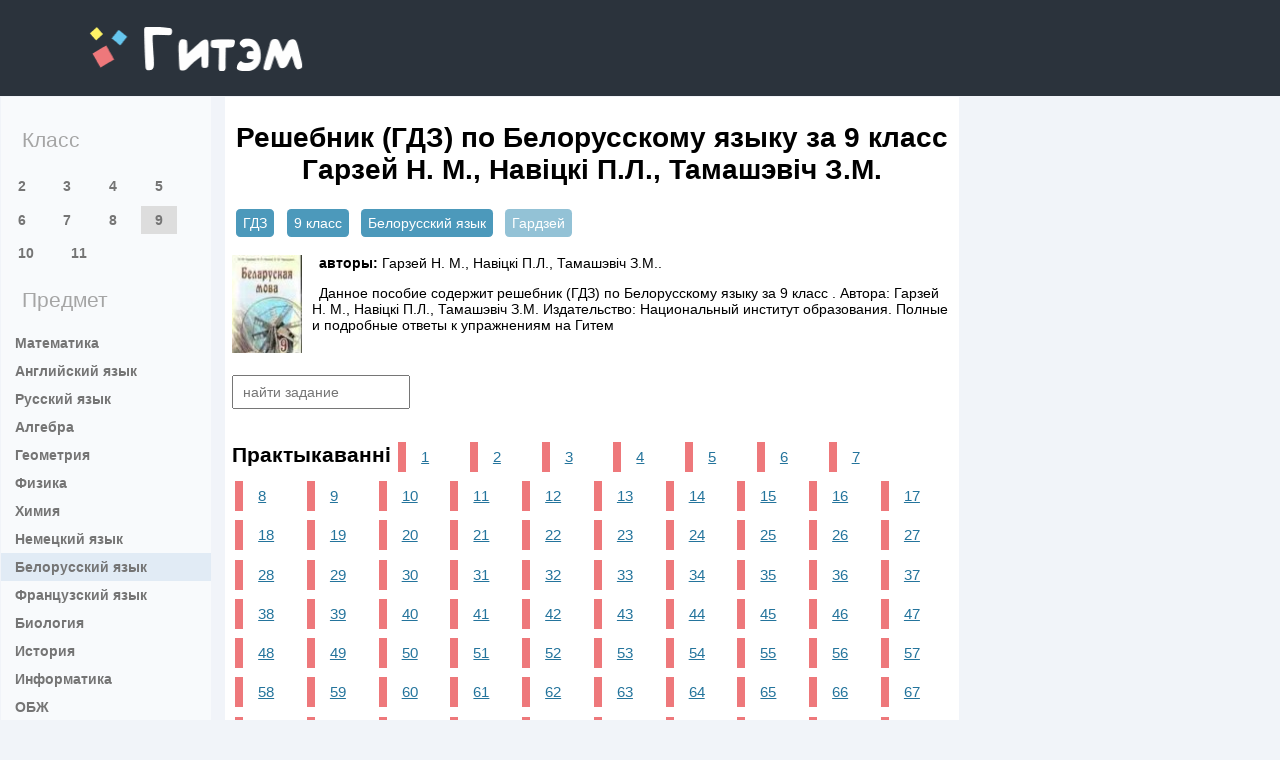

--- FILE ---
content_type: text/html; charset=UTF-8
request_url: https://gitem.me/reshebnik/9class/belorusskiy_yazik/garzej
body_size: 5616
content:
<!DOCTYPE html>
<html lang="ru">
<head>
    <meta charset="UTF-8">
<title>Решебник  по Белорусскому языку за 9 класс Гарзей Н. М., Навіцкі П.Л., Тамашэвіч З.М.  на Гитем ми</title>
    <link rel="shortcut icon" href="/favicon.ico"/>
<meta name="description" content="Данное пособие содержит решебник (ГДЗ)  по Белорусскому языку за 9 класс . Автора: Гарзей Н. М., Навіцкі П.Л., Тамашэвіч З.М. Издательство: Национальный институт образования. Полные и подробные ответы к упражнениям на Гитем"/>
<meta name="keywords" content="Готовые домашние задания, ГДЗ, решебники, для 9 класса, по Белорусскому языку, , , авторов Гарзей Н. М., Навіцкі П.Л., Тамашэвіч З.М., Издательство: Национальный институт образования, решение номера, с видеорешением, домашка, на отлично, онлайн, гитем, ми"/>
    <meta name="viewport"
          content="width=device-width, initial-scale=1.0, minimum-scale=1.0, maximum-scale=2.0, user-scalable=yes">

    <link rel="canonical" href="/reshebnik/9class/belorusskiy_yazik/garzej">
<meta property="og:title" content="Решебник  по Белорусскому языку за 9 класс Гарзей Н. М., Навіцкі П.Л., Тамашэвіч З.М.  на Гитем ми">
<meta property="og:type" content="website">
<meta property="og:url" content="/reshebnik/9class/belorusskiy_yazik/garzej">
<meta property="og:description" content="Данное пособие содержит решебник (ГДЗ)  по Белорусскому языку за 9 класс . Автора: Гарзей Н. М., Навіцкі П.Л., Тамашэвіч З.М. Издательство: Национальный институт образования. Полные и подробные ответы к упражнениям на Гитем">
<meta property="og:site_name" content="Гдз от gitem">

<script>
    window.app = {
        version: '1760003593',
        action: "view",
        canonical: location.protocol + '//' + location.host + '/reshebnik/9class/belorusskiy_yazik/garzej',
        book: {
            appLinks: 0,
            external: null        }
    }
</script>

  <link rel="stylesheet" href="/build/assets/css/vendors.6aca75f7b164fb2b25cc.css" />
<link rel="stylesheet" href="/build/assets/css/index.d82e39fa351c2d3f5cb8.css" />

    </head>
<body>

<header class="header-root bc-color-dark txt-color-white">
    <div class="container block-center">
        <h1>
            <a href="/" class="brand-logo">gitem.me</a>
        </h1>
                    <button class="menu-toggler"></button>
                    </div>
</header>
<main class="main main-sub">
            <div class="sub-page container block-center">
            <aside class="sidebar">
    <section>
    <header>
        <h2 class="sidebar-heading clr-heading-sub font-normal txt-indent-1">
           Класс
        </h2>
    </header>
    <nav class="font-bold  undecorate-children sidebar-class-list">
        
            <a href='/reshebnik/2class/belorusskiy_yazik'  >2</a>
        
            <a href='/reshebnik/3class/belorusskiy_yazik'  >3</a>
        
            <a href='/reshebnik/4class/belorusskiy_yazik'  >4</a>
        
            <a href='/reshebnik/5class/belorusskiy_yazik'  >5</a>
        
            <a href='/reshebnik/6class/belorusskiy_yazik'  >6</a>
        
            <a href='/reshebnik/7class/belorusskiy_yazik'  >7</a>
        
            <a href='/reshebnik/8class/belorusskiy_yazik'  >8</a>
        
            <a href='/reshebnik/9class/belorusskiy_yazik' class="active" >9</a>
        
            <a href='/reshebnik/10class/belorusskiy_yazik'  >10</a>
        
            <a href='/reshebnik/11class/belorusskiy_yazik'  >11</a>
            </nav>
</section>
<section>
    <header>
        <h2 class="sidebar-heading clr-heading-sub font-normal txt-indent-1">
            Предмет
        </h2>
    </header>
    <nav class="font-bold undecorate-children sidebar-subject-list">
        
            <a class='txt-indent-1 ' href='/reshebnik/9class/matematika'>Математика</a>
        
            <a class='txt-indent-1 ' href='/reshebnik/9class/english'>Английский язык</a>
        
            <a class='txt-indent-1 ' href='/reshebnik/9class/russkii_yazik'>Русский язык</a>
        
            <a class='txt-indent-1 ' href='/reshebnik/9class/algebra'>Алгебра</a>
        
            <a class='txt-indent-1 ' href='/reshebnik/9class/geometria'>Геометрия</a>
        
            <a class='txt-indent-1 ' href='/reshebnik/9class/fizika'>Физика</a>
        
            <a class='txt-indent-1 ' href='/reshebnik/9class/himiya'>Химия</a>
        
            <a class='txt-indent-1 ' href='/reshebnik/9class/nemeckiy_yazik'>Немецкий язык</a>
        
            <a class='txt-indent-1 active' href='/reshebnik/9class/belorusskiy_yazik'>Белорусский язык</a>
        
            <a class='txt-indent-1 ' href='/reshebnik/9class/francuzskiy_yazik'>Французский язык</a>
        
            <a class='txt-indent-1 ' href='/reshebnik/9class/biologiya'>Биология</a>
        
            <a class='txt-indent-1 ' href='/reshebnik/9class/istoriya'>История</a>
        
            <a class='txt-indent-1 ' href='/reshebnik/9class/informatika'>Информатика</a>
        
            <a class='txt-indent-1 ' href='/reshebnik/9class/obj'>ОБЖ</a>
        
            <a class='txt-indent-1 ' href='/reshebnik/9class/geografiya'>География</a>
        
            <a class='txt-indent-1 ' href='/reshebnik/9class/literatura'>Литература</a>
        
            <a class='txt-indent-1 ' href='/reshebnik/9class/obshhestvoznanie'>Обществознание</a>
        
            <a class='txt-indent-1 ' href='/reshebnik/9class/cherchenie'>Черчение</a>
        
            <a class='txt-indent-1 ' href='/reshebnik/9class/tekhnologiya'>Технология</a>
        
            <a class='txt-indent-1 ' href='/reshebnik/9class/ispanskiy-yazyk'>Испанский язык</a>
        
            <a class='txt-indent-1 ' href='/reshebnik/9class/iskusstvo'>Искусство</a>
        
            <a class='txt-indent-1 ' href='/reshebnik/9class/kubanovedeniye'>Кубановедение</a>
        
            <a class='txt-indent-1 ' href='/reshebnik/9class/kazakhskiy_yazyk'>Казахский язык</a>
        
            <a class='txt-indent-1 ' href='/reshebnik/9class/fizkultura'>Физкультура</a>
            </nav>
</section>




        <br class="js-before-vk-group">
    <div id="vk_groups" class="vk_groups"></div>
</aside>            
            

            <section class="content-root block-content">
                                    
                                
<header>
   <h1 class="txt-center">
       Решебник (ГДЗ)  по Белорусскому языку за 9 класс Гарзей Н. М., Навіцкі П.Л., Тамашэвіч З.М.     </h1>
</header>
    <ul class="breadcrumbs"
        itemscope
        itemtype="http://schema.org/BreadcrumbList"
    >
        <li  itemprop="itemListElement"
             itemscope
             itemtype="http://schema.org/ListItem"
        >
            <a href="/"
               title="Гдз от gitem"
               itemprop="item"
            >
                <span itemprop="name">ГДЗ</span>
            </a>
            <meta itemprop="position" content="1" />
        </li>
                <li  itemprop="itemListElement"
             itemscope
             itemtype="http://schema.org/ListItem"
        >
            <a href='/reshebnik/9class' title='ГДЗ от gitem за 9 класс' itemprop='item'><span itemprop='name'>9 класс</span></a>            <meta itemprop="position" content="2" />
        </li>
                <li  itemprop="itemListElement"
             itemscope
             itemtype="http://schema.org/ListItem"
        >
            <a href='/reshebnik/9class/belorusskiy_yazik' title='ГДЗ от gitem по Белорусскому языку за 9 класс' itemprop='item'><span itemprop='name'>Белорусский язык</span></a>            <meta itemprop="position" content="3" />
        </li>
                <li  itemprop="itemListElement"
             itemscope
             itemtype="http://schema.org/ListItem"
        >
            <a class='inactive-crumb' itemprop='item'><span itemprop='name'>Гардзей</span></a>            <meta itemprop="position" content="4" />
        </li>
        
    </ul>

<section itemscope="" itemtype="https://schema.org/Book">
    <div class="book">
        <figure>
            <img src="		/attachments/images/covers/000/039/485/0000/belorusskiy-yazyk-9-klass-gardzey-n-m.jpg"
                 alt="Решебник (ГДЗ)  по Белорусскому языку за 9 класс Гарзей Н. М., Навіцкі П.Л., Тамашэвіч З.М.  "
                 title="Решебник (ГДЗ)  по Белорусскому языку за 9 класс Гарзей Н. М., Навіцкі П.Л., Тамашэвіч З.М.  "
                 itemprop="image"/>
            <p>
                <div class="references">
                                            <p>
                            <b>авторы: </b><span
                                itemprop="author">Гарзей Н. М., Навіцкі П.Л., Тамашэвіч З.М..</span>
                        </p>
                                    </div>
                <div>
                                            <p>Данное пособие содержит решебник (ГДЗ)  по Белорусскому языку за 9 класс . Автора: Гарзей Н. М., Навіцкі П.Л., Тамашэвіч З.М. Издательство: Национальный институт образования. Полные и подробные ответы к упражнениям на Гитем</p>
                                    </div>
            </p>
        </figure>
    </div>
        </section>
<div class="task-search">
    <input type="text" id="taskSearch" placeholder="найти задание">
</div>

<div class="task-list" id="taskList" data-url="/reshebnik/9class/belorusskiy_yazik/garzej">
        <div>
<h2 title="Практыкаванні" class="inline">
	Практыкаванні</h2>

	
				<a title="1" href="#task?t=1-prkt">1</a>
				<a title="2" href="#task?t=2-prkt">2</a>
				<a title="3" href="#task?t=3-prkt">3</a>
				<a title="4" href="#task?t=4-prkt">4</a>
				<a title="5" href="#task?t=5-prkt">5</a>
				<a title="6" href="#task?t=6-prkt">6</a>
				<a title="7" href="#task?t=7-prkt">7</a>
				<a title="8" href="#task?t=8-prkt">8</a>
				<a title="9" href="#task?t=9-prkt">9</a>
				<a title="10" href="#task?t=10-prkt">10</a>
				<a title="11" href="#task?t=11-prkt">11</a>
				<a title="12" href="#task?t=12-prkt">12</a>
				<a title="13" href="#task?t=13-prkt">13</a>
				<a title="14" href="#task?t=14-prkt">14</a>
				<a title="15" href="#task?t=15-prkt">15</a>
				<a title="16" href="#task?t=16-prkt">16</a>
				<a title="17" href="#task?t=17-prkt">17</a>
				<a title="18" href="#task?t=18-prkt">18</a>
				<a title="19" href="#task?t=19-prkt">19</a>
				<a title="20" href="#task?t=20-prkt">20</a>
				<a title="21" href="#task?t=21-prkt">21</a>
				<a title="22" href="#task?t=22-prkt">22</a>
				<a title="23" href="#task?t=23-prkt">23</a>
				<a title="24" href="#task?t=24-prkt">24</a>
				<a title="25" href="#task?t=25-prkt">25</a>
				<a title="26" href="#task?t=26-prkt">26</a>
				<a title="27" href="#task?t=27-prkt">27</a>
				<a title="28" href="#task?t=28-prkt">28</a>
				<a title="29" href="#task?t=29-prkt">29</a>
				<a title="30" href="#task?t=30-prkt">30</a>
				<a title="31" href="#task?t=31-prkt">31</a>
				<a title="32" href="#task?t=32-prkt">32</a>
				<a title="33" href="#task?t=33-prkt">33</a>
				<a title="34" href="#task?t=34-prkt">34</a>
				<a title="35" href="#task?t=35-prkt">35</a>
				<a title="36" href="#task?t=36-prkt">36</a>
				<a title="37" href="#task?t=37-prkt">37</a>
				<a title="38" href="#task?t=38-prkt">38</a>
				<a title="39" href="#task?t=39-prkt">39</a>
				<a title="40" href="#task?t=40-prkt">40</a>
				<a title="41" href="#task?t=41-prkt">41</a>
				<a title="42" href="#task?t=42-prkt">42</a>
				<a title="43" href="#task?t=43-prkt">43</a>
				<a title="44" href="#task?t=44-prkt">44</a>
				<a title="45" href="#task?t=45-prkt">45</a>
				<a title="46" href="#task?t=46-prkt">46</a>
				<a title="47" href="#task?t=47-prkt">47</a>
				<a title="48" href="#task?t=48-prkt">48</a>
				<a title="49" href="#task?t=49-prkt">49</a>
				<a title="50" href="#task?t=50-prkt">50</a>
				<a title="51" href="#task?t=51-prkt">51</a>
				<a title="52" href="#task?t=52-prkt">52</a>
				<a title="53" href="#task?t=53-prkt">53</a>
				<a title="54" href="#task?t=54-prkt">54</a>
				<a title="55" href="#task?t=55-prkt">55</a>
				<a title="56" href="#task?t=56-prkt">56</a>
				<a title="57" href="#task?t=57-prkt">57</a>
				<a title="58" href="#task?t=58-prkt">58</a>
				<a title="59" href="#task?t=59-prkt">59</a>
				<a title="60" href="#task?t=60-prkt">60</a>
				<a title="61" href="#task?t=61-prkt">61</a>
				<a title="62" href="#task?t=62-prkt">62</a>
				<a title="63" href="#task?t=63-prkt">63</a>
				<a title="64" href="#task?t=64-prkt">64</a>
				<a title="65" href="#task?t=65-prkt">65</a>
				<a title="66" href="#task?t=66-prkt">66</a>
				<a title="67" href="#task?t=67-prkt">67</a>
				<a title="68" href="#task?t=68-prkt">68</a>
				<a title="69" href="#task?t=69-prkt">69</a>
				<a title="70" href="#task?t=70-prkt">70</a>
				<a title="71" href="#task?t=71-prkt">71</a>
				<a title="72" href="#task?t=72-prkt">72</a>
				<a title="73" href="#task?t=73-prkt">73</a>
				<a title="74" href="#task?t=74-prkt">74</a>
				<a title="75" href="#task?t=75-prkt">75</a>
				<a title="76" href="#task?t=76-prkt">76</a>
				<a title="77" href="#task?t=77-prkt">77</a>
				<a title="78" href="#task?t=78-prkt">78</a>
				<a title="79" href="#task?t=79-prkt">79</a>
				<a title="80" href="#task?t=80-prkt">80</a>
				<a title="81" href="#task?t=81-prkt">81</a>
				<a title="82" href="#task?t=82-prkt">82</a>
				<a title="83" href="#task?t=83-prkt">83</a>
				<a title="84" href="#task?t=84-prkt">84</a>
				<a title="85" href="#task?t=85-prkt">85</a>
				<a title="86" href="#task?t=86-prkt">86</a>
				<a title="87" href="#task?t=87-prkt">87</a>
				<a title="88" href="#task?t=88-prkt">88</a>
				<a title="89" href="#task?t=89-prkt">89</a>
				<a title="90" href="#task?t=90-prkt">90</a>
				<a title="91" href="#task?t=91-prkt">91</a>
				<a title="92" href="#task?t=92-prkt">92</a>
				<a title="93" href="#task?t=93-prkt">93</a>
				<a title="94" href="#task?t=94-prkt">94</a>
				<a title="95" href="#task?t=95-prkt">95</a>
				<a title="96" href="#task?t=96-prkt">96</a>
				<a title="97" href="#task?t=97-prkt">97</a>
				<a title="98" href="#task?t=98-prkt">98</a>
				<a title="99" href="#task?t=99-prkt">99</a>
				<a title="100" href="#task?t=100-prkt">100</a>
				<a title="101" href="#task?t=101-prkt">101</a>
				<a title="102" href="#task?t=102-prkt">102</a>
				<a title="103" href="#task?t=103-prkt">103</a>
				<a title="104" href="#task?t=104-prkt">104</a>
				<a title="105" href="#task?t=105-prkt">105</a>
				<a title="106" href="#task?t=106-prkt">106</a>
				<a title="107" href="#task?t=107-prkt">107</a>
				<a title="108" href="#task?t=108-prkt">108</a>
				<a title="109" href="#task?t=109-prkt">109</a>
				<a title="110" href="#task?t=110-prkt">110</a>
				<a title="111" href="#task?t=111-prkt">111</a>
				<a title="112" href="#task?t=112-prkt">112</a>
				<a title="113" href="#task?t=113-prkt">113</a>
				<a title="114" href="#task?t=114-prkt">114</a>
				<a title="115" href="#task?t=115-prkt">115</a>
				<a title="116" href="#task?t=116-prkt">116</a>
				<a title="117" href="#task?t=117-prkt">117</a>
				<a title="118" href="#task?t=118-prkt">118</a>
				<a title="119" href="#task?t=119-prkt">119</a>
				<a title="120" href="#task?t=120-prkt">120</a>
				<a title="121" href="#task?t=121-prkt">121</a>
				<a title="122" href="#task?t=122-prkt">122</a>
				<a title="123" href="#task?t=123-prkt">123</a>
				<a title="124" href="#task?t=124-prkt">124</a>
				<a title="125" href="#task?t=125-prkt">125</a>
				<a title="126" href="#task?t=126-prkt">126</a>
				<a title="127" href="#task?t=127-prkt">127</a>
				<a title="128" href="#task?t=128-prkt">128</a>
				<a title="129" href="#task?t=129-prkt">129</a>
				<a title="130" href="#task?t=130-prkt">130</a>
				<a title="131" href="#task?t=131-prkt">131</a>
				<a title="132" href="#task?t=132-prkt">132</a>
				<a title="133" href="#task?t=133-prkt">133</a>
				<a title="134" href="#task?t=134-prkt">134</a>
				<a title="135" href="#task?t=135-prkt">135</a>
				<a title="136" href="#task?t=136-prkt">136</a>
				<a title="137" href="#task?t=137-prkt">137</a>
				<a title="138" href="#task?t=138-prkt">138</a>
				<a title="139" href="#task?t=139-prkt">139</a>
				<a title="140" href="#task?t=140-prkt">140</a>
				<a title="141" href="#task?t=141-prkt">141</a>
				<a title="142" href="#task?t=142-prkt">142</a>
				<a title="143" href="#task?t=143-prkt">143</a>
				<a title="144" href="#task?t=144-prkt">144</a>
				<a title="145" href="#task?t=145-prkt">145</a>
				<a title="146" href="#task?t=146-prkt">146</a>
				<a title="147" href="#task?t=147-prkt">147</a>
				<a title="148" href="#task?t=148-prkt">148</a>
				<a title="149" href="#task?t=149-prkt">149</a>
				<a title="150" href="#task?t=150-prkt">150</a>
				<a title="151" href="#task?t=151-prkt">151</a>
				<a title="152" href="#task?t=152-prkt">152</a>
				<a title="153" href="#task?t=153-prkt">153</a>
				<a title="154" href="#task?t=154-prkt">154</a>
				<a title="155" href="#task?t=155-prkt">155</a>
				<a title="156" href="#task?t=156-prkt">156</a>
				<a title="157" href="#task?t=157-prkt">157</a>
				<a title="158" href="#task?t=158-prkt">158</a>
				<a title="159" href="#task?t=159-prkt">159</a>
				<a title="160" href="#task?t=160-prkt">160</a>
				<a title="161" href="#task?t=161-prkt">161</a>
				<a title="162" href="#task?t=162-prkt">162</a>
				<a title="163" href="#task?t=163-prkt">163</a>
				<a title="164" href="#task?t=164-prkt">164</a>
				<a title="165" href="#task?t=165-prkt">165</a>
				<a title="166" href="#task?t=166-prkt">166</a>
				<a title="167" href="#task?t=167-prkt">167</a>
				<a title="168" href="#task?t=168-prkt">168</a>
				<a title="169" href="#task?t=169-prkt">169</a>
				<a title="170" href="#task?t=170-prkt">170</a>
				<a title="171" href="#task?t=171-prkt">171</a>
				<a title="172" href="#task?t=172-prkt">172</a>
				<a title="173" href="#task?t=173-prkt">173</a>
				<a title="174" href="#task?t=174-prkt">174</a>
				<a title="175" href="#task?t=175-prkt">175</a>
				<a title="176" href="#task?t=176-prkt">176</a>
				<a title="177" href="#task?t=177-prkt">177</a>
				<a title="178" href="#task?t=178-prkt">178</a>
				<a title="179" href="#task?t=179-prkt">179</a>
				<a title="180" href="#task?t=180-prkt">180</a>
				<a title="181" href="#task?t=181-prkt">181</a>
				<a title="182" href="#task?t=182-prkt">182</a>
				<a title="183" href="#task?t=183-prkt">183</a>
				<a title="184" href="#task?t=184-prkt">184</a>
				<a title="185" href="#task?t=185-prkt">185</a>
				<a title="186" href="#task?t=186-prkt">186</a>
				<a title="187" href="#task?t=187-prkt">187</a>
				<a title="188" href="#task?t=188-prkt">188</a>
				<a title="189" href="#task?t=189-prkt">189</a>
				<a title="190" href="#task?t=190-prkt">190</a>
				<a title="191" href="#task?t=191-prkt">191</a>
				<a title="192" href="#task?t=192-prkt">192</a>
				<a title="193" href="#task?t=193-prkt">193</a>
				<a title="194" href="#task?t=194-prkt">194</a>
				<a title="195" href="#task?t=195-prkt">195</a>
				<a title="196" href="#task?t=196-prkt">196</a>
				<a title="197" href="#task?t=197-prkt">197</a>
				<a title="198" href="#task?t=198-prkt">198</a>
				<a title="199" href="#task?t=199-prkt">199</a>
				<a title="200" href="#task?t=200-prkt">200</a>
				<a title="201" href="#task?t=201-prkt">201</a>
				<a title="202" href="#task?t=202-prkt">202</a>
				<a title="203" href="#task?t=203-prkt">203</a>
				<a title="204" href="#task?t=204-prkt">204</a>
				<a title="205" href="#task?t=205-prkt">205</a>
				<a title="206" href="#task?t=206-prkt">206</a>
				<a title="207" href="#task?t=207-prkt">207</a>
				<a title="208" href="#task?t=208-prkt">208</a>
				<a title="209" href="#task?t=209-prkt">209</a>
				<a title="211" href="#task?t=211-prkt">211</a>
				<a title="212" href="#task?t=212-prkt">212</a>
				<a title="213" href="#task?t=213-prkt">213</a>
				<a title="214" href="#task?t=214-prkt">214</a>
				<a title="215" href="#task?t=215-prkt">215</a>
				<a title="216" href="#task?t=216-prkt">216</a>
				<a title="217" href="#task?t=217-prkt">217</a>
				<a title="218" href="#task?t=218-prkt">218</a>
				<a title="219" href="#task?t=219-prkt">219</a>
				<a title="220" href="#task?t=220-prkt">220</a>
				<a title="221" href="#task?t=221-prkt">221</a>
				<a title="222" href="#task?t=222-prkt">222</a>
				<a title="223" href="#task?t=223-prkt">223</a>
				<a title="224" href="#task?t=224-prkt">224</a>
				<a title="225" href="#task?t=225-prkt">225</a>
				<a title="226" href="#task?t=226-prkt">226</a>
				<a title="227" href="#task?t=227-prkt">227</a>
				<a title="228" href="#task?t=228-prkt">228</a>
				<a title="229" href="#task?t=229-prkt">229</a>
				<a title="230" href="#task?t=230-prkt">230</a>
				<a title="231" href="#task?t=231-prkt">231</a>
				<a title="232" href="#task?t=232-prkt">232</a>
				<a title="233" href="#task?t=233-prkt">233</a>
				<a title="234" href="#task?t=234-prkt">234</a>
	</div>
    <div id="to-banner"></div>
</div>


<div class="task-container"
     id="task"
    data-host="    //gitem.me"
></div>




                	<div class="up2like">

		<div data-background-alpha="0.0"
			 data-buttons-color="#FFFFFF"
			 data-counter-background-color="#ffffff"
			 data-share-counter-size="12"
			 data-top-button="false"
			 data-share-counter-type="common"
			 data-share-style="1"
			 data-mode="share"
			 data-like-text-enable="false"
			 data-mobile-view="true"
			 data-icon-color="#ffffff"
			 data-orientation="horizontal"
			 data-text-color="#000000"
			 data-share-shape="round-rectangle"
			 data-sn-ids="fb.vk.ok.mr.tm"
			 data-share-size="30"
			 data-background-color="#ffffff"
			 data-preview-mobile="false"
			 data-mobile-sn-ids="vk.vb.wh.fb.tm"
			 data-pid="1630016"
			 data-counter-background-alpha="1.0"
			 data-following-enable="false"
			 data-exclude-show-more="true"
			 data-selection-enable="true"
			 class="uptolike-buttons social">
		</div>

	</div>


	<div id="vk_comments" class="vk_comments"></div>
            </section>
            <footer class="footer-root container block-center">
                <a href="/" class="footer-brand">gitem.me</a>
                <a href="mailto:admin@gitem.me" class="footer-mail">admin@gitem.me</a>
            </footer>
        </div>
</main>

<script src="/build/assets/js/vendors.ad279f85b6c646b6bd87.js"></script>
<script src="/build/assets/js/index.8b8e34af9a288e5b704e.js"></script>

<script>
    // ========================================================/
    // live internet counter
    // ========================================================/
    try {
        new Image().src = '//counter.yadro.ru/hit?t52.6;r' + escape(document.referrer) +
            ((typeof (screen) === 'undefined') ? '' : ';s' + screen.width + '*' + screen.height + '*' +
                (screen.colorDepth ? screen.colorDepth : screen.pixelDepth)) + ';u' + escape(document.URL) + ';' + Math.random()
    } catch (err) {}
    // ===========/ live internet counter \====================/
</script>

<script>try {new Image().src = '//mc.gdz.work/' + Math.random() + '?e=eyJ0eXBlIjoiaGl0IiwiZGF0YSI6W3sia2V5IjoiZ2R6X2Jvb2tfaWQiLCJ2YWx1ZSI6IjE0NzcifSx7ImtleSI6Imdkel9ncmFkZV9pZCIsInZhbHVlIjoiOSJ9LHsia2V5IjoiZ2R6X3N1YmplY3RfaWQiLCJ2YWx1ZSI6IjkifV19' + (document.referrer.length > 0 ? '&r=' + encodeURIComponent(document.referrer) : '') + (document.URL.length > 0 ? '&u=' + encodeURIComponent(document.URL) : '')} catch (err) {}</script>
</body>
</html>


--- FILE ---
content_type: text/css
request_url: https://gitem.me/build/assets/css/index.d82e39fa351c2d3f5cb8.css
body_size: 3416
content:
@import url(/fonts/fontello.css);
.task-search{padding:2em 0}.task-search input{line-height:2em;text-indent:.5em}.inline{display:inline}.task-list.search a:not(.active){display:none}.task-list a{display:inline-block;line-height:2em;padding:0 1em;font-size:1.1em;text-align:left;margin:.3em .2em;border-left:.5em solid #ee787b;color:#24749c;min-width:3em}@media (min-width:768px){.task-list a{min-width:4em}}.task-list a:hover{cursor:pointer;border-color:#cb403c;color:#00f}.task-container{text-align:center}.task-container.preloading{background:url(/img/ajax.gif) no-repeat 50%;min-height:5em}.task-container img{max-width:100%}.task-controls a{background-color:#f5f5f5;color:#525252;-webkit-box-shadow:0 1px 2px #d4d4d4;box-shadow:0 1px 2px #d4d4d4;display:inline-block;min-width:3em;margin:.5em}.with-overtask{position:relative}.with-overtask .overtask{position:absolute;top:0;bottom:0;left:0;right:0;background:rgba(0,0,0,0)}.video-container{position:relative;margin-top:10px;margin-bottom:10px;padding-bottom:56.25%;height:0}.taskVideo{position:absolute;left:0;top:0;padding-bottom:0;width:100%;height:100%}.btn-subscribe{margin:.3em 0}.btn-subscribe>*{display:inline-block;vertical-align:top}.btn-subscribe:before{content:"Подпишитесь на наш канал";vertical-align:top;display:inline-block;font-weight:700;line-height:1.8em;margin-right:.3em;font-size:.8em}@media (min-width:768px){.btn-subscribe:before{font-size:1em}}*{-webkit-box-sizing:border-box;box-sizing:border-box}html{font-size:12px}@media (min-width:768px){html{font-size:14px}}body{font-size:1em;background:#f1f4f9;font-family:Helvetica,verdana,arial,tahoma,sans-serif}@media (min-width:768px){div.sub-page{position:relative;padding-left:16em}}p{text-indent:.5em}.block-content{min-height:90vh}.header-root{position:relative}.header-root .up2like{position:absolute;right:0;top:2.5em}.bc-color-dark{background:#2b333c}.txt-color-white{color:#fff}.txt-center{text-align:center}.txt-right{text-align:right}.clr-heading-sub{color:#a5a5a5}.clr-heading-main{color:#4f6173}.block-content{background-color:#fff;padding:.5em}.inline-top{display:inline-block;vertical-align:top}.undecorate,.undecorate-children>*{text-decoration:none}.decorate-children-hover>:hover{text-decoration:underline}.txt-indent-1{text-indent:1em}.block-header a{color:#4887a8}.main{max-width:1440px;margin:0 auto;padding-right:320px}@media (max-width:1065px){.main{padding-right:0}}@media (max-width:1210px){.main.main-sub{padding-right:0}}.container{max-width:80rem;position:relative;border:1px solid rgba(0,0,0,0)}.block-center{margin:0 auto}.font-normal{font-weight:400}.font-bold{font-weight:700}.menu-toggler{position:absolute;top:2.2em;right:.8em;height:3em;width:3em;background-color:rgba(0,0,0,0);border:1px solid #fff}@media (min-width:768px){.menu-toggler{display:none}}.menu-toggler:after,.menu-toggler:before{display:block;content:"";height:.2em;width:95%;background-color:#fff}.menu-toggler:before{margin-bottom:.8em}.menu-toggler:hover{cursor:pointer;border-color:#ee787b}.menu-toggler:hover:after,.menu-toggler:hover:before{background-color:#ee787b}.book-list figure,.class-list{border-top:.4em solid #dedede}.book-list img,.book img{float:left;height:10em;width:8em;margin-right:10px}@media (min-width:375px){.book-list img,.book img{height:7em;width:5em}}.book-list figure,.book figure{margin:.5em 0}.book-list figcaption,.book figcaption{padding-left:8.5em}.book-list figcaption h4,.book figcaption h4{font-size:1.2em}@media (min-width:768px){.book-list figcaption h4,.book figcaption h4{font-size:1em}}@media (min-width:425px){.book-list figcaption,.book figcaption{padding-left:5.5em}}.book-list{list-style:none;padding:0}.book-list>li{display:inline-block;width:100%}@media (min-width:425px){.book-list>li{width:49%}}@media (min-width:1440px){.book-list>li{width:33%}}.book-list>li>a{text-decoration:none;color:#666}.book-list>li>a figure{padding:1em 0;min-height:12em}@media (min-width:425px){.book-list>li>a{min-height:7.5em;display:inline-block;vertical-align:top}}.book-list>li>a:hover{border-color:#4c99bb;background-color:#f8f8f8}.book-list>li>a h4{margin:0 0 .5em}.tags{list-style:none}.tags li{display:inline-block}.breadcrumbs a,.tags a{display:inline-block;background-color:#4c99bb;text-decoration:none;padding:0 .5em;color:#fff;border-radius:.3em;margin:.3em}.breadcrumbs a.inactive-crumb,.tags a.inactive-crumb{background-color:rgba(76,153,187,.6)}.tags a{background-color:#ee787b}.breadcrumbs{padding:0;list-style:none}.breadcrumbs li{display:inline-block}.breadcrumbs a,.tags a,.task-controls,.task-crumbs{line-height:2em}.task-crumbs{background:#ddd}.brand-logo{display:block;color:rgba(0,0,0,0);background:url(/img/brand-logo.png) no-repeat;background-position:0;background-size:100%;width:6em;height:2em}@media (min-width:768px){.brand-logo{background-size:90%;width:9em}}.table{border-bottom:.3em solid #ececec}.class-list{display:block;margin:1em .5em;text-align:right}@media (min-width:425px){.class-list{display:inline-block;vertical-align:top;width:45%}}@media (min-width:768px){.class-list{width:31%}}.class-list a{display:block;text-decoration:none;line-height:2.6em}.class-list a:hover{text-decoration:underline}@media (min-width:768px){.class-list a{line-height:2em}}.class-list>a{text-align:left;color:#0083b9;font-size:1.3em;font-weight:700}.class-list:nth-child(2n){border-color:#c37dcf}.class-list:nth-child(3n){border-color:#e1ea88}.class-list:nth-child(4n){border-color:#b3b3b3}.class-list:nth-child(5n){border-color:#f9ea3a}.class-list:nth-child(6n){border-color:#f88e86}.class-list:nth-child(7n){border-color:#66d7e5}.class-list:nth-child(8n){border-color:#66c0b7}.class-list:nth-child(9n){border-color:#79c0f8}.class-list:nth-child(10n){border-color:#ffc166}.class-list:nth-child(11n){border-color:#ae9991}.class-list:nth-child(12n){border-color:#ff7ca9}.subject-list{display:inline-block;vertical-align:top;-webkit-columns:2 10em;-moz-columns:2 10em;columns:10em 2;list-style-type:none;padding:0}.subject-list a{font-size:1.15em;padding:0 .5em;color:#007aa0}@media (min-width:768px){.subject-list a{padding:0 1em;font-size:1em}}.footer-root{min-height:5em;line-height:3em}.footer-brand,.footer-mail{color:#585858}.footer-mail{float:right}.sidebar{display:none;position:relative;top:0;left:0;width:100%;padding:1em 0;background:#f8fafc;z-index:11}@media (min-width:768px){.sidebar{display:block;position:absolute;width:15em}}.sidebar a{line-height:2em;color:#757575}.sidebar-class-list a{line-height:2em;padding:0 1em;margin:.2em;display:inline-block}.sidebar-class-list a.active,.sidebar-class-list a:hover{background:#ddd}.sidebar-subject-list a{display:block}.sidebar-subject-list a.active,.sidebar-subject-list a:hover{background-color:#e1ebf5}@media (min-width:768px){.vk_groups.fixed{position:fixed;top:0}}.media-bottom,.media-center,.media-top,.media-video{margin:2% 0}@media (max-width:1024px){.media-video{display:none}}.media-between-edition{margin:2% 0}.media-right{display:none;left:auto;right:0;top:13%}@media screen and (min-width:1065px){.media-right{position:fixed;display:block;left:100%;margin-left:-310px}}@media screen and (min-width:1455px){.media-right{position:fixed;display:block;right:auto;left:50%;margin-left:410px}}@media (max-width:1210px){.container.sub-page .media-right{display:none}}.media-edition-1.loaded,.media-edition-2.loaded,.media-edition-3.loaded,.media-edition-4.loaded{margin:25px 0}
.adb-container{top:0;left:0;height:100vh;width:100vw;background:rgba(6,6,6,.7);text-align:center;display:-webkit-box;display:-ms-flexbox;display:flex;-webkit-box-pack:center;-ms-flex-pack:center;justify-content:center;-webkit-box-align:center;-ms-flex-align:center;align-items:center}.adb-container>*{-webkit-box-sizing:border-box;box-sizing:border-box}.popapBlockedAd.active{display:block;z-index:1000;position:fixed;width:100%;height:100%;top:0;left:0;overflow:scroll}.popapBlockedAd .container{width:660px;height:560px;position:relative;margin:0 auto 10px;display:block;z-index:100;background:#fff}.active>.shadowClose,.shadow.active,.shadowNews.active{display:block;position:fixed;left:0;top:0;width:100%;height:100%;background:rgba(0,0,0,.45);opacity:1;z-index:90;cursor:pointer}.popapBlockedAd .leftColl{width:360px;float:left;padding:0 10px 0 15px}.popapBlockedAd .leftColl,.popapBlockedAd .rightColl{background:#fff;-webkit-box-sizing:border-box;box-sizing:border-box;position:relative}.popapBlockedAd .rightColl{width:300px;float:right}.popapBlockedAd .leftColl .close{background:rgba(0,0,0,0) url(/build/assets/images/close.jpeg) no-repeat 50%;background-size:contain;position:absolute;width:15px;height:15px;z-index:10;left:10px;top:10px;overflow:hidden;cursor:pointer}.popapBlockedAd .leftColl .wrap{padding-top:224px;background:rgba(0,0,0,0) url(/build/assets/images/ad_logo.jpeg) no-repeat top;background-size:auto 192px}.popapBlockedAd .titleBlockedAd{font-family:PT Sans,sans-serif;font-weight:700;font-size:24px;color:#000;text-align:center;margin-bottom:20px}.popapBlockedAd .txt p{font-family:OpenSans,sans-serif;font-size:16px;color:#565d66;line-height:21px;text-indent:0!important;margin-bottom:15px}.popapBlockedAd .rightColl .wrap{position:relative;width:100%;overflow:hidden;height:560px;background:#e54c6d}.popapBlockedAd .nav{display:-webkit-box;display:-ms-flexbox;display:flex;padding:20px 30px 15px;border-bottom:1px solid #767676;font-size:15px;color:#fff;font-weight:100;-moz-justify-content:space-between;-ms-justify-content:space-between;-webkit-box-pack:justify;-ms-flex-pack:justify;justify-content:space-between;box-pack:space-between}.popapBlockedAd .slideGallery.slide-1{left:0}.popapBlockedAd .slideGallery{position:absolute;width:900px;height:100%;overflow:hidden;left:0;-webkit-transition:left .5s ease-in-out;-o-transition:left .5s ease-in-out;transition:left .5s ease-in-out}.popapBlockedAd .nav span.active{color:#fff;border-bottom:3px solid #fff;cursor:default;pointer-events:none}.popapBlockedAd .nav span{padding-bottom:3px;border-bottom:3px solid rgba(0,0,0,0);cursor:pointer}.popapBlockedAd .nav span:hover{border-bottom:3px solid #fff}.popapBlockedAd #oneSlide{background:#ffe0e7 url(/build/assets/images/one_slide.jpeg) no-repeat center 152px;background-size:240px auto;display:none}.popapBlockedAd .slideGallery>.slide{position:absolute;width:300px;left:0;height:100%}.popapBlockedAd #twoSlide{background:#ffe0e7 url(/build/assets/images/two_slide.jpeg) no-repeat center 152px;background-size:240px auto;left:0;display:none}.popapBlockedAd #threeSlide{background:#ffe0e7 url(/build/assets/images/three_slide.jpeg) no-repeat center 152px;background-size:240px auto;left:0;display:none}.popapBlockedAd .slideGallery>.slide+.slide+.slide{left:600px}.popapBlockedAd .slideGallery .title{font-weight:600;font-size:16px;color:#000;padding:15px 30px}.popapBlockedAd ol{padding:0 30px;margin:0;text-align:left;list-style:decimal}.popapBlockedAd ol li{margin-bottom:15px;text-indent:0;font-size:14px;color:#000;line-height:18px}.popapBlockedAd .slideGallery>.slide+.slide{left:300px}.popapBlockedAd .txt .bold{font-family:OpenSans,sans-serif;font-size:16px;color:#000;font-weight:600;padding:20px 0 22px;border-bottom:1px solid #cfd9de;margin-bottom:25px}.popapBlockedAd .txt{text-align:left}.visible{display:block!important}.hidden{display:none!important}.non-fixed{position:relative!important}.empty-top{top:0!important}
.doc-link{display:inline-block;position:relative;padding:20px 10px 20px 60px;margin-right:60px;margin-top:20px;color:#507299;text-decoration:none}.doc-link:hover{-webkit-filter:brightness(120%);filter:brightness(120%);background:rgba(80,114,155,.09)}.doc-link:after{content:"";position:absolute;width:50px;height:50px;top:5px;left:0;background:url(/build/assets/images/file.png);background-size:contain}.doc-link.pdf:after{background:url(/build/assets/images/pdf.png);background-size:contain}.doc-link.doc:after,.doc-link.docx:after{background:url(/build/assets/images/doc.png);background-size:contain}.doc-link.jpeg:after,.doc-link.jpg:after{background:url(/build/assets/images/jpg.png);background-size:contain}.doc-link.png:after{background:url(/build/assets/images/png.png);background-size:contain}.doc-link.ppt:after,.doc-link.pptx:after{background:url(/build/assets/images/ppt.png);background-size:contain}.doc-link.txt:after{background:url(/build/assets/images/txt.png);background-size:contain}.doc-link.xls:after{background:url(/build/assets/images/xls.png);background-size:contain}.doc-link.zip:after{background:url(/build/assets/images/zip.png);background-size:contain}
.content-reached-block{display:inline-block;width:100%;text-align:center}.content-reached-block p{font-size:16px;line-height:1.2em;text-indent:0}.content-reached-block img{max-width:100%;min-height:100px}
.change-player{display:-webkit-box;display:-ms-flexbox;display:flex;-webkit-box-pack:center;-ms-flex-pack:center;justify-content:center;margin-top:20px;font-size:14px;-webkit-column-gap:10px;-moz-column-gap:10px;column-gap:10px}.change-player__icon{margin-left:10px;height:24px;width:111px;background-size:contain;background-repeat:no-repeat}@media (max-width:576px){.change-player__icon{height:16px;width:74px;margin-left:4px}}.change-player__button{background-color:rgba(0,0,0,0);border:1px solid #507299;padding:5px 15px;display:-webkit-box;display:-ms-flexbox;display:flex;-webkit-box-align:center;-ms-flex-align:center;align-items:center;border-radius:3px;cursor:pointer}@media (max-width:576px){.change-player__button{padding:7px 10px}}.change-player__button:hover{opacity:.7}.change-player__button_yt .change-player__icon{background-image:url(/build/assets/fonts/youtube-video.svg)}.change-player__button_vk .change-player__icon{background-image:url(/build/assets/fonts/vk-video.svg)}.change-player__button_active{background-color:#507299;color:#fff}.change-player__button_active:hover{opacity:1}.change-player__button_active.change-player__button_yt .change-player__icon{background-image:url(/build/assets/fonts/youtube-video-active.svg)}.change-player__button_active.change-player__button_vk .change-player__icon{background-image:url(/build/assets/fonts/vk-video-active.svg)}.subscribe-block{height:28px}.btn-subscribe_hidden{visibility:hidden}.btn-subscribe_hidden>div>iframe{visibility:hidden!important}
